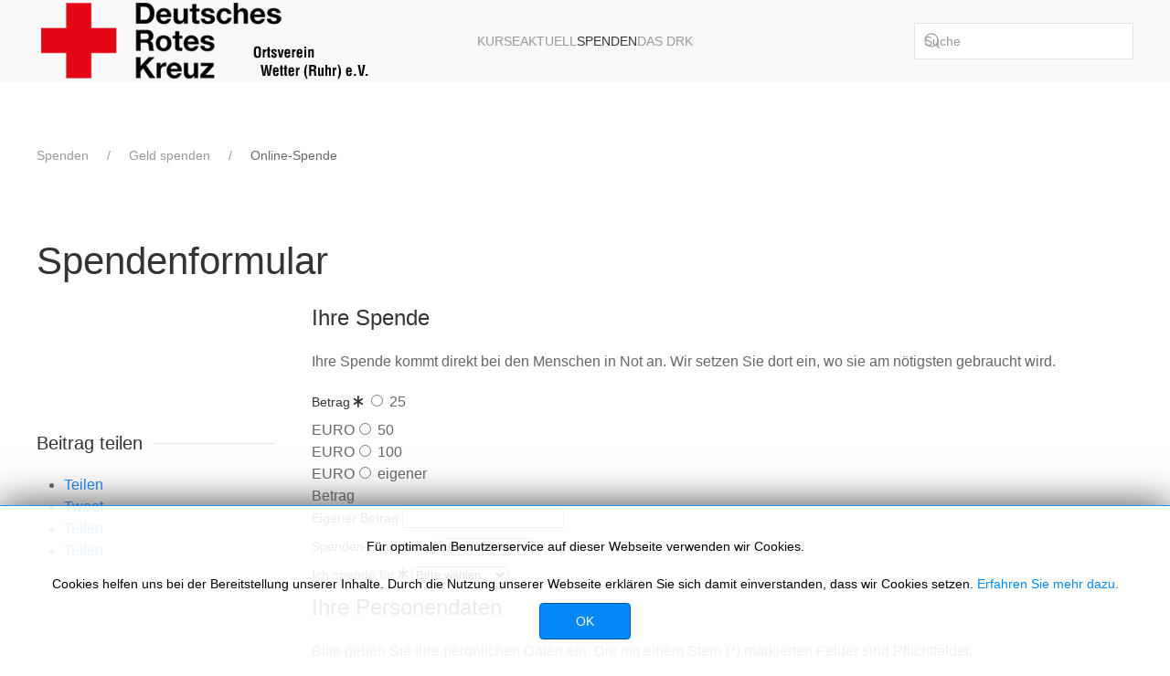

--- FILE ---
content_type: text/html; charset=utf-8
request_url: https://www.drkwetter.de/spenden/geld-spenden/online-spende.html
body_size: 14652
content:
<!DOCTYPE html>
<html lang="de-de" dir="ltr">
    <head>
        <meta name="viewport" content="width=device-width, initial-scale=1">
        <link rel="icon" href="/templates/yootheme_corporate/images/favicon.ico" sizes="any">
                <link rel="apple-touch-icon" href="/templates/yootheme_corporate/images/apple-touch-icon.png">
        <meta charset="utf-8">
	<meta name="description" content="Das Deutsche Rote Kreuz hilft Menschen in Not - in Deutschland und in aller Welt. Dafür sind wir dringend auf Unterstützung angewiesen. Bitte spenden Sie!">
	<meta name="generator" content="MYOB">
	<title>Jetzt spenden – DRK-Ortsverein Wetter (Ruhr) e.V.</title>
	<link href="https://www.drkwetter.de/component/search/?id=79&amp;format=opensearch&amp;Itemid=175" rel="search" title="Suchen DRK-Ortsverein Wetter (Ruhr) e.V." type="application/opensearchdescription+xml">
<link href="/media/vendor/joomla-custom-elements/css/joomla-alert.min.css?0.4.1" rel="stylesheet">
	<link href="/media/system/css/joomla-fontawesome.min.css?4.5.28" rel="preload" as="style" onload="this.onload=null;this.rel='stylesheet'">
	<link href="/templates/yootheme/css/theme.14.css?1758299533" rel="stylesheet">
	<link href="/templates/yootheme/css/theme.update.css?4.5.28" rel="stylesheet">
	<link href="/media/plg_system_jcepro/site/css/content.min.css?86aa0286b6232c4a5b58f892ce080277" rel="stylesheet">
	<link href="/plugins/system/ampz/ampz/css/ampz.min.css" rel="stylesheet">
	<link href="/media/jbmedia/css/cookies.css?4b384f" rel="stylesheet">
	<style>

.bfClearfix:after {
content: ".";
display: block;
height: 0;
clear: both;
visibility: hidden;
}

.bfFadingClass{
display:none;
}
</style>
	<style>
        #ampz_inline_mobile { background-color: #ffffff }
        @media (min-width: 600px) {
            #ampz_inline_mobile {
                display: none !important;
            }
        }
        @media (max-width: 600px) {
            #ampz_inline_mobile {
                display: block !important;
            }
        }</style>
<script src="/media/vendor/jquery/js/jquery.min.js?3.7.1"></script>
	<script src="/media/legacy/js/jquery-noconflict.min.js?504da4"></script>
	<script type="application/json" class="joomla-script-options new">{"bootstrap.tooltip":{".hasTooltip":{"animation":true,"container":"body","html":true,"trigger":"hover focus","boundary":"clippingParents","sanitize":true}},"joomla.jtext":{"ERROR":"Fehler","MESSAGE":"Nachricht","NOTICE":"Hinweis","WARNING":"Warnung","JCLOSE":"Schließen","JOK":"OK","JOPEN":"Öffnen"},"system.paths":{"root":"","rootFull":"https:\/\/www.drkwetter.de\/","base":"","baseFull":"https:\/\/www.drkwetter.de\/"},"csrf.token":"135dd42cc0f9f275999ab3fde8a027f8"}</script>
	<script src="/media/system/js/core.min.js?a3d8f8"></script>
	<script src="/media/vendor/webcomponentsjs/js/webcomponents-bundle.min.js?2.8.0" nomodule defer></script>
	<script src="/media/vendor/bootstrap/js/popover.min.js?5.3.8" type="module"></script>
	<script src="/media/vendor/bootstrap/js/alert.min.js?5.3.8" type="module"></script>
	<script src="/media/vendor/bootstrap/js/button.min.js?5.3.8" type="module"></script>
	<script src="/media/vendor/bootstrap/js/carousel.min.js?5.3.8" type="module"></script>
	<script src="/media/vendor/bootstrap/js/collapse.min.js?5.3.8" type="module"></script>
	<script src="/media/vendor/bootstrap/js/dropdown.min.js?5.3.8" type="module"></script>
	<script src="/media/vendor/bootstrap/js/modal.min.js?5.3.8" type="module"></script>
	<script src="/media/vendor/bootstrap/js/offcanvas.min.js?5.3.8" type="module"></script>
	<script src="/media/vendor/bootstrap/js/scrollspy.min.js?5.3.8" type="module"></script>
	<script src="/media/vendor/bootstrap/js/tab.min.js?5.3.8" type="module"></script>
	<script src="/media/vendor/bootstrap/js/toast.min.js?5.3.8" type="module"></script>
	<script src="/media/system/js/joomla-hidden-mail.min.js?80d9c7" type="module"></script>
	<script src="/media/system/js/messages.min.js?9a4811" type="module"></script>
	<script src="/templates/yootheme/vendor/assets/uikit/dist/js/uikit.min.js?4.5.28"></script>
	<script src="/templates/yootheme/vendor/assets/uikit/dist/js/uikit-icons.min.js?4.5.28"></script>
	<script src="/templates/yootheme/js/theme.js?4.5.28"></script>
	<script src="/plugins/system/ampz/ampz/js/ampz.min.js"></script>
	<script type="application/ld+json">{"@context":"https://schema.org","@graph":[{"@type":"Organization","@id":"https://www.drkwetter.de/#/schema/Organization/base","name":"DRK-Ortsverein Wetter (Ruhr) e.V.","url":"https://www.drkwetter.de/"},{"@type":"WebSite","@id":"https://www.drkwetter.de/#/schema/WebSite/base","url":"https://www.drkwetter.de/","name":"DRK-Ortsverein Wetter (Ruhr) e.V.","publisher":{"@id":"https://www.drkwetter.de/#/schema/Organization/base"}},{"@type":"WebPage","@id":"https://www.drkwetter.de/#/schema/WebPage/base","url":"https://www.drkwetter.de/spenden/geld-spenden/online-spende.html","name":"Jetzt spenden – DRK-Ortsverein Wetter (Ruhr) e.V.","description":"Das Deutsche Rote Kreuz hilft Menschen in Not - in Deutschland und in aller Welt. Dafür sind wir dringend auf Unterstützung angewiesen. Bitte spenden Sie!","isPartOf":{"@id":"https://www.drkwetter.de/#/schema/WebSite/base"},"about":{"@id":"https://www.drkwetter.de/#/schema/Organization/base"},"inLanguage":"de-DE"},{"@type":"Article","@id":"https://www.drkwetter.de/#/schema/com_content/article/79","name":"Online-Spende","headline":"Online-Spende","inLanguage":"de-DE","isPartOf":{"@id":"https://www.drkwetter.de/#/schema/WebPage/base"}}]}</script>
	<script type="application/ld+json">{"@context":"https://schema.org","@type":"BreadcrumbList","itemListElement":[{"@type":"ListItem","position":1,"item":{"@type":"WebPage","@id":"index.php?option=com_content&view=article&id=5&Itemid=106","name":"Spenden"}},{"@type":"ListItem","position":2,"item":{"@type":"WebPage","@id":"index.php?option=com_content&view=article&id=86&Itemid=119","name":"Geld spenden"}},{"@type":"ListItem","position":3,"item":{"name":"Online-Spende"}}],"@id":"https://www.drkwetter.de/#/schema/BreadcrumbList/107"}</script>
	<script>window.yootheme ||= {}; var $theme = yootheme.theme = {"i18n":{"close":{"label":"Schlie\u00dfen"},"totop":{"label":"Zur\u00fcck nach oben"},"marker":{"label":"\u00d6ffnen"},"navbarToggleIcon":{"label":"Men\u00fc \u00f6ffnen"},"paginationPrevious":{"label":"Vorherige Seite"},"paginationNext":{"label":"N\u00e4chste Seite"},"searchIcon":{"toggle":"Suche \u00f6ffnen","submit":"Suche ausf\u00fchren"},"slider":{"next":"N\u00e4chste Folie","previous":"Vorherige Folie","slideX":"Folie %s","slideLabel":"%s von %s"},"slideshow":{"next":"N\u00e4chste Folie","previous":"Vorherige Folie","slideX":"Folie %s","slideLabel":"%s von %s"},"lightboxPanel":{"next":"N\u00e4chste Folie","previous":"Vorherige Folie","slideLabel":"%s von %s","close":"Schlie\u00dfen"}}};</script>
	<script><!--</script>
	<script>
                    jQuery(document).ready(function()
                    {
                            jQuery(".hasTooltip").tooltip({"html": true,"container": "body"});
                    });</script>
	<script>var JQuery = jQuery;

			var inlineErrorElements = new Array();
			var bfSummarizers = new Array();
			var bfDeactivateField = new Array();
			var bfDeactivateSection = new Array();
			

                        function bf_validate_nextpage(element, action)
                        {
                            if(typeof bfUseErrorAlerts != "undefined"){
                             JQuery(".bfErrorMessage").html("");
                             JQuery(".bfErrorMessage").css("display","none");
                            }

                            error = ff_validation(ff_currentpage);
                            if (error != "") {
                               if(typeof bfUseErrorAlerts == ""){
                                   alert(error);
                                } else {
                                   bfShowErrors(error);
                                }
                                ff_validationFocus("");
                            } else {
                                ff_switchpage(ff_currentpage+1);
                                self.scrollTo(0,0);
                            }
                        }


			function bfCheckMaxlength(id, maxlength, showMaxlength){
				if( JQuery("#ff_elem"+id).val().length > maxlength ){
					JQuery("#ff_elem"+id).val( JQuery("#ff_elem"+id).val().substring(0, maxlength) );
				}
				if(showMaxlength){
					JQuery("#bfMaxLengthCounter"+id).text( "(" + (maxlength - JQuery("#ff_elem"+id).val().length) + " Zeichen übrig)" );
				}
			}
			function bfRegisterSummarize(id, connectWith, type, emptyMessage, hideIfEmpty){
				bfSummarizers.push( { id : id, connectWith : connectWith, type : type, emptyMessage : emptyMessage, hideIfEmpty : hideIfEmpty } );
			}
			function bfField(name){
				var value = "";
				switch(ff_getElementByName(name).type){
					case "radio":
						if(JQuery("[name=\""+ff_getElementByName(name).name+"\"]:checked").val() != "" && typeof JQuery("[name=\""+ff_getElementByName(name).name+"\"]:checked").val() != "undefined"){
							value = JQuery("[name=\""+ff_getElementByName(name).name+"\"]:checked").val();
							if(!isNaN(value)){
								value = Number(value);
							}
						}
						break;
					case "checkbox":
					case "select-one":
					case "select-multiple":
						var nodeList = document["ff_form2"][""+ff_getElementByName(name).name+""];
						if(ff_getElementByName(name).type == "checkbox" && typeof nodeList.length == "undefined"){
							if(typeof JQuery("[name=\""+ff_getElementByName(name).name+"\"]:checked").val() != "undefined"){
								value = JQuery("[name=\""+ff_getElementByName(name).name+"\"]:checked").val();
								if(!isNaN(value)){
									value = Number(value);
								}
							}
						} else {
							var val = "";
							for(var j = 0; j < nodeList.length; j++){
								if(nodeList[j].checked || nodeList[j].selected){
									val += nodeList[j].value + ", ";
								}
							}
							if(val != ""){
								value = val.substr(0, val.length - 2);
								if(!isNaN(value)){
									value = Number(value);
								}
							}
						}
						break;
					default:
						if(!isNaN(ff_getElementByName(name).value)){
							value = Number(ff_getElementByName(name).value);
						} else {
							value = ff_getElementByName(name).value;
						}
				}
				return value;
			}
			function populateSummarizers(){
				// cleaning first

				for(var i = 0; i < bfSummarizers.length; i++){
					JQuery("#"+bfSummarizers[i].id).parent().css("display", "");
					JQuery("#"+bfSummarizers[i].id).html("<span class=\"bfNotAvailable\">"+bfSummarizers[i].emptyMessage+"</span>");
				}
				for(var i = 0; i < bfSummarizers.length; i++){
					var summVal = "";
					switch(bfSummarizers[i].type){
						case "bfTextfield":
						case "bfTextarea":
						case "bfHidden":
						case "bfCalendar":
						case "bfNumberInput":
                        case "bfCalendarResponsive":
						case "bfFile":
							if(JQuery("[name=\"ff_nm_"+bfSummarizers[i].connectWith+"[]\"]").val() != ""){
								JQuery("#"+bfSummarizers[i].id).text( JQuery("[name=\"ff_nm_"+bfSummarizers[i].connectWith+"[]\"]").val() ).html();
								var breakableText = JQuery("#"+bfSummarizers[i].id).html().replace(/\r/g, "").replace(/\n/g, "<br/>");

								if(breakableText != ""){
									var calc = null;
									eval( "calc = typeof bfFieldCalc"+bfSummarizers[i].id+" != \"undefined\" ? bfFieldCalc"+bfSummarizers[i].id+" : null" );
									if(calc){
										breakableText = calc(breakableText);
									}
								}

								JQuery("#"+bfSummarizers[i].id).html(breakableText);
								summVal = breakableText;
							}
						break;
						case "bfRadioGroup":
						case "bfCheckbox":
							if(JQuery("[name=\"ff_nm_"+bfSummarizers[i].connectWith+"[]\"]:checked").val() != "" && typeof JQuery("[name=\"ff_nm_"+bfSummarizers[i].connectWith+"[]\"]:checked").val() != "undefined"){
								var theText = JQuery("[name=\"ff_nm_"+bfSummarizers[i].connectWith+"[]\"]:checked").val();
								if(theText != ""){
									var calc = null;
									eval( "calc = typeof bfFieldCalc"+bfSummarizers[i].id+" != \"undefined\" ? bfFieldCalc"+bfSummarizers[i].id+" : null" );
									if(calc){
										theText = calc(theText);
									}
								}
								JQuery("#"+bfSummarizers[i].id).html( theText );
								summVal = theText;
							}
						break;
						case "bfCheckboxGroup":
						case "bfSelect":
							var val = "";
							var nodeList = document["ff_form2"]["ff_nm_"+bfSummarizers[i].connectWith+"[]"];

							for(var j = 0; j < nodeList.length; j++){
								if(nodeList[j].checked || nodeList[j].selected){
									val += nodeList[j].value + ", ";
								}
							}
							if(val != ""){
								var theText = val.substr(0, val.length - 2);
								if(theText != ""){
									var calc = null;
									eval( "calc = typeof bfFieldCalc"+bfSummarizers[i].id+" != \"undefined\" ? bfFieldCalc"+bfSummarizers[i].id+" : null" );
									if(calc){
										theText = calc(theText);
									}
								}
								JQuery("#"+bfSummarizers[i].id).html( theText );
								summVal = theText;
							}
						break;
					}

					if( ( bfSummarizers[i].hideIfEmpty && summVal == "" ) || ( typeof bfDeactivateField != "undefined" && bfDeactivateField["ff_nm_"+bfSummarizers[i].connectWith+"[]"] ) ){
                        JQuery("#"+bfSummarizers[i].id).closest(".bfElemWrap").css("display", "none");
					} else {
					    JQuery("#"+bfSummarizers[i].id).closest(".bfElemWrap").css("display", "block");
					}
				}
			}
</script>
	<script>var bfUseErrorAlerts = false;
</script>
	<script>
				function bfShowErrors(error){
                                        JQuery(".bfErrorMessage").html("");
					JQuery(".bfErrorMessage").css("display","none");
					JQuery(".bfErrorMessage").fadeIn(1500);
					var allErrors = "";
					var errors = error.split("\n");
					for(var i = 0; i < errors.length; i++){
						allErrors += "<div class=\"bfError\">" + errors[i] + "</div>";
					}
					JQuery(".bfErrorMessage").html(allErrors);
					JQuery(".bfErrorMessage").css("display","");

                                        if(JQuery.bfvalidationEngine)
                                        {
                                            JQuery("#ff_form2").bfvalidationEngine({
                                              promptPosition: "bottomLeft",
                                              success :  false,
                                              failure : function() {}
                                            });

                                            for(var i = 0; i < inlineErrorElements.length; i++)
                                            {
                                                if(inlineErrorElements[i][1] != "")
                                                {
                                                    var prompt = null;

                                                    if(inlineErrorElements[i][0] == "bfCaptchaEntry"){
                                                        prompt = JQuery.bfvalidationEngine.buildPrompt("#bfCaptchaEntry",inlineErrorElements[i][1],"error");
                                                    }
                                                    else if(inlineErrorElements[i][0] == "bfReCaptchaEntry"){
                                                        // nothing here yet for recaptcha, alert is default
                                                        alert(inlineErrorElements[i][1]);
                                                    }
                                                    else if(typeof JQuery("#bfUploader"+inlineErrorElements[i][0]).get(0) != "undefined")
                                                    {
                                                        alert(inlineErrorElements[i][1]);
                                                        //prompt = JQuery.bfvalidationEngine.buildPrompt("#"+JQuery("#bfUploader"+inlineErrorElements[i][0]).val(),inlineErrorElements[i][1],"error");
                                                    }
                                                    else
                                                    {
                                                        if(ff_getElementByName(inlineErrorElements[i][0])){
                                                            prompt = JQuery.bfvalidationEngine.buildPrompt("#"+ff_getElementByName(inlineErrorElements[i][0]).id,inlineErrorElements[i][1],"error");
                                                        }else{
                                                            alert(inlineErrorElements[i][1]);
                                                        }
                                                    }

                                                    JQuery(prompt).mouseover(
                                                        function(){
                                                            var inlineError = JQuery(this).attr("class").split(" ");
                                                            if(inlineError && inlineError.length && inlineError.length == 2){
                                                                var result = inlineError[1].split("formError");
                                                                if(result && result.length && result.length >= 1){
                                                                    JQuery.bfvalidationEngine.closePrompt("#"+result[0]);
                                                                }
                                                            }
                                                        }
                                                    );
                                                }
                                                else
                                                {
                                                    if(typeof JQuery("#bfUploader"+inlineErrorElements[i][0]).get(0) != "undefined")
                                                    {
                                                        //JQuery.bfvalidationEngine.closePrompt("#"+JQuery("#bfUploader"+inlineErrorElements[i][0]).val());
                                                    }
                                                    else
                                                    {
                                                        if(ff_getElementByName(inlineErrorElements[i][0])){
                                                            JQuery.bfvalidationEngine.closePrompt("#"+ff_getElementByName(inlineErrorElements[i][0]).id);
                                                        }
                                                    }
                                                }
                                            }
                                            inlineErrorElements = new Array();
                                        }
				}</script>
	<script>
		    bfToggleFieldsLoaded = false;
		    bfSectionFieldsDeactivated = false;
			JQuery(document).ready(function() {
				if(typeof bfFade != "undefined")bfFade();
				if(typeof bfRollover != "undefined")bfRollover();
				if(typeof bfRollover2 != "undefined")bfRollover2();
				if(typeof bfRegisterToggleFields != "undefined"){ 
				    bfRegisterToggleFields(); 
                }else{
                    bfToggleFieldsLoaded = true;
                }
				if(typeof bfDeactivateSectionFields != "undefined"){ 
				    bfDeactivateSectionFields(); 
				}else{
				    bfSectionFieldsDeactivated = true;
				}
                if(JQuery.bfvalidationEngine)
                {
                    JQuery.bfvalidationEngineLanguage.newLang();
                    JQuery(".ff_elem").change(
                        function(){
                            JQuery.bfvalidationEngine.closePrompt(this);
                        }
                    );
                }
				JQuery(".bfQuickMode .hasTip").css("color","inherit"); // fixing label text color issue
				JQuery(".bfQuickMode .bfTooltip").css("color","inherit"); // fixing label text color issue
                JQuery("input[type=text]").bind("keypress", function(evt) {
                    if(evt.keyCode == 13) {
                        evt.preventDefault();
                    }
                });
			});
		</script>
	<script>//--></script>
	<script>var ampzSettings = {"ampzCounts":"","ampzNetworks":["facebook","twitter","gmail","whatsapp"],"ampzEntranceDelay":"1.5s","ampzEntranceDelayMobile":"1.5s","ampzMobileOnlyButtons":".ampz_whatsapp","ampzMobileWidth":"600","ampzFlyinEntranceEffect":"ampz_flyin_right bounceInUp","ampzThresholdTotalShares":"0","ampzBaseUrl":"https:\/\/www.drkwetter.de\/","ampzShareUrl":"https%3A%2F%2Fwww.drkwetter.de%2Fspenden%2Fgeld-spenden%2Fonline-spende.html","ampzOpenInNewTab":"","ampzFbAT":"0","ampzCacheLifetime":"0","ampzCachedCounts":"","ampzFlyInTriggerBottom":"","ampzFlyInTriggerTime":"","ampzFlyInTriggerTimeSeconds":"10000","ampzActiveComponent":"com_content","ampzFlyInDisplayMobile":"","ampzInlineDisplayMobile":"","ampzInlineDisableExpandOnHover":"","ampzSidebarDisplayMobile":"","ampzFlyInCookieType":"never","ampzFlyInCookieDuration":"5","ampzSideBarVisibility":"inline","ampzMobileVisibility":"inline","ampzSideBarStartClosed":""};</script>
	<link rel="stylesheet" href="/components/com_breezingforms/themes/quickmode-bootstrap5/system.css" />

    </head>
    <body class="">

        <div class="uk-hidden-visually uk-notification uk-notification-top-left uk-width-auto">
            <div class="uk-notification-message">
                <a href="#tm-main" class="uk-link-reset">Zum Hauptinhalt springen</a>
            </div>
        </div>

        
        
        <div class="tm-page">

                        


<header class="tm-header-mobile uk-hidden@m">


        <div uk-sticky cls-active="uk-navbar-sticky" sel-target=".uk-navbar-container">
    
        <div class="uk-navbar-container">

            <div class="uk-container uk-container-expand">
                <nav class="uk-navbar" uk-navbar="{&quot;align&quot;:&quot;left&quot;,&quot;container&quot;:&quot;.tm-header-mobile &gt; [uk-sticky]&quot;,&quot;boundary&quot;:&quot;.tm-header-mobile .uk-navbar-container&quot;,&quot;target-y&quot;:&quot;.tm-header-mobile .uk-navbar-container&quot;,&quot;dropbar&quot;:true,&quot;dropbar-anchor&quot;:&quot;.tm-header-mobile .uk-navbar-container&quot;,&quot;dropbar-transparent-mode&quot;:&quot;remove&quot;}">

                                        <div class="uk-navbar-left ">

                                                    <a href="https://www.drkwetter.de/" aria-label="Zurück zur Startseite" class="uk-logo uk-navbar-item">
    <picture>
<source type="image/webp" srcset="/templates/yootheme/cache/26/drkovww-2697cbf1.webp 409w, /templates/yootheme/cache/ab/drkovww-ab395aa0.webp 410w" sizes="(min-width: 410px) 410px">
<img alt loading="eager" src="/templates/yootheme/cache/ea/drkovww-ea135e83.png" width="410" height="90">
</picture></a>
                        
                        
                        
                    </div>
                    
                    
                                        <div class="uk-navbar-right">

                                                    
                        
                                                    <a uk-toggle href="#tm-dialog-mobile" class="uk-navbar-toggle uk-navbar-toggle-animate">

        
        <div uk-navbar-toggle-icon></div>

        
    </a>
                        
                    </div>
                    
                </nav>
            </div>

        </div>

        </div>
    



    
    
        <div id="tm-dialog-mobile" class="uk-dropbar uk-dropbar-top" uk-drop="{&quot;clsDrop&quot;:&quot;uk-dropbar&quot;,&quot;flip&quot;:&quot;false&quot;,&quot;container&quot;:&quot;.tm-header-mobile &gt; [uk-sticky]&quot;,&quot;target-y&quot;:&quot;.tm-header-mobile .uk-navbar-container&quot;,&quot;mode&quot;:&quot;click&quot;,&quot;target-x&quot;:&quot;.tm-header-mobile .uk-navbar-container&quot;,&quot;stretch&quot;:true,&quot;pos&quot;:&quot;bottom-left&quot;,&quot;bgScroll&quot;:&quot;false&quot;,&quot;animation&quot;:&quot;reveal-top&quot;,&quot;animateOut&quot;:true,&quot;duration&quot;:300,&quot;toggle&quot;:&quot;false&quot;}">

        <div class="tm-height-min-1-1 uk-flex uk-flex-column">

            
                        <div class="uk-margin-auto-bottom">
                
<div class="uk-grid uk-child-width-1-1" uk-grid>    <div>
<div class="uk-panel" id="module-menu-dialog-mobile">

    
    
<ul class="uk-nav uk-nav-primary uk-nav-">
    
	<li class="item-104 uk-parent"><a href="/kurse.html">Kurse</a>
	<ul class="uk-nav-sub">

		<li class="item-114 uk-parent"><a href="/kurse/erste-hilfe.html">Erste Hilfe</a>
		<ul>

			<li class="item-159"><a href="/kurse/erste-hilfe/rotkreuzkurs-erste-hilfe.html">Rotkreuzkurs Erste Hilfe</a></li>
			<li class="item-160"><a href="/kurse/erste-hilfe/rotkreuzkurs-eh-am-kind.html">Rotkreuzkurs EH am Kind</a></li>
			<li class="item-161"><a href="/kurse/erste-hilfe/kurs-aed-fruehdefibrillation.html">Kurs AED-Frühdefibrillation</a></li>
			<li class="item-162"><a href="/kurse/erste-hilfe/rotkreuzkurs-eh-senioren.html">Rotkreuzkurs EH Senioren</a></li>
			<li class="item-163"><a href="/kurse/erste-hilfe/rotkreuzkurs-fit-in-eh.html">Rotkreuzkurs Fit in EH</a></li>
			<li class="item-164"><a href="/kurse/erste-hilfe/rotkreuzkurs-eh-sport.html">Rotkreuzkurs EH Sport</a></li></ul></li></ul></li>
	<li class="item-105 uk-parent"><a href="/aktuell.html">Aktuell</a>
	<ul class="uk-nav-sub">

		<li class="item-117 uk-parent"><a href="/aktuell/presse-service.html">Presse &amp; Service</a>
		<ul>

			<li class="item-173"><a href="/aktuell/presse-service/meldungen.html">Meldungen</a></li></ul></li>
		<li class="item-118 uk-parent"><a href="/aktuell/veranstaltungen.html">Veranstaltungen</a>
		<ul>

			<li class="item-174"><a href="/aktuell/veranstaltungen/termine.html">Termine</a></li></ul></li></ul></li>
	<li class="item-106 uk-active uk-parent"><a href="/spenden.html">Spenden</a>
	<ul class="uk-nav-sub">

		<li class="item-119 uk-active uk-parent"><a href="/spenden/geld-spenden.html">Geld spenden</a>
		<ul>

			<li class="item-175 uk-active"><a href="/spenden/geld-spenden/online-spende.html">Online-Spende</a></li></ul></li>
		<li class="item-120 uk-parent"><a href="/spenden/hilfe-spenden.html">Hilfe spenden</a>
		<ul>

			<li class="item-177"><a href="/spenden/hilfe-spenden/aktiven-anmeldung.html">Aktiven Anmeldung</a></li></ul></li>
		<li class="item-121 uk-parent"><a href="/spenden/kleidung-spenden.html">Kleidung spenden</a>
		<ul>

			<li class="item-178"><a href="/spenden/kleidung-spenden/kleidercontainer.html">Kleidercontainer</a></li></ul></li>
		<li class="item-122 uk-parent"><a href="/spenden/blut-spenden.html">Blut spenden</a>
		<ul>

			<li class="item-179"><a href="/?Itemid=146">Blutspende</a></li></ul></li>
		<li class="item-254 uk-parent"><a href="/spenden/mitgliedschaft.html">Mitgliedschaft</a>
		<ul>

			<li class="item-176"><a href="/spenden/mitgliedschaft/mitglied-werden.html">Mitglied werden</a></li></ul></li></ul></li>
	<li class="item-107 uk-parent"><a href="/das-drk.html">Das DRK</a>
	<ul class="uk-nav-sub">

		<li class="item-123 uk-parent"><a href="/das-drk/wer-wir-sind.html">Wer wir sind</a>
		<ul>

			<li class="item-180"><a href="/das-drk/wer-wir-sind/ansprechpartner-der-aktiven-bereitschaft.html">Ansprechpartner der aktiven Bereitschaft</a></li>
			<li class="item-181"><a href="/das-drk/wer-wir-sind/unser-vorstand.html">Unser Vorstand</a></li>
			<li class="item-183"><a href="https://www.drk-westfalen.de">Landesverband</a></li></ul></li>
		<li class="item-124 uk-parent"><a href="/das-drk/selbstverstaendnis.html">Selbstverständnis</a>
		<ul>

			<li class="item-184"><a href="/das-drk/selbstverstaendnis/grundsaetze.html">Grundsätze</a></li>
			<li class="item-185"><a href="/das-drk/selbstverstaendnis/leitbild.html">Leitbild</a></li>
			<li class="item-186"><a href="/das-drk/selbstverstaendnis/auftrag.html">Auftrag</a></li>
			<li class="item-187"><a href="/das-drk/selbstverstaendnis/geschichte.html">Geschichte</a></li></ul></li>
		<li class="item-125 uk-parent"><a href="/das-drk/intern/login.html">Intern</a>
		<ul>

			<li class="item-188"><a href="/das-drk/intern/login.html">Login</a></li>
			<li class="item-189"><a href="#">Videos</a></li>
			<li class="item-191"><a href="/das-drk/intern/fuehrungsgrundsaetze.html">Führungsgrundsätze</a></li></ul></li>
		<li class="item-126 uk-parent"><a href="/das-drk/kontakt.html">Kontakt</a>
		<ul>

			<li class="item-192"><a href="/das-drk/kontakt/kontaktformular.html">Kontaktformular</a></li></ul></li>
		<li class="item-190"><a href="#">Bilder</a></li></ul></li></ul>

</div>
</div>    <div>
<div class="uk-panel" id="module-tm-4">

    
    

    <form id="search-tm-4" action="/spenden/geld-spenden/online-spende.html" method="post" role="search" class="uk-search uk-search-default uk-width-1-1"><span uk-search-icon></span><input name="searchword" placeholder="Suche" minlength="3" aria-label="Suche" type="search" class="uk-search-input"><input type="hidden" name="task" value="search"><input type="hidden" name="option" value="com_search"><input type="hidden" name="Itemid" value="175"></form>
    

</div>
</div></div>
            </div>
            
            
        </div>

    </div>
    

</header>




<header class="tm-header uk-visible@m">



        <div uk-sticky media="@m" cls-active="uk-navbar-sticky" sel-target=".uk-navbar-container">
    
        <div class="uk-navbar-container">

            <div class="uk-container">
                <nav class="uk-navbar" uk-navbar="{&quot;align&quot;:&quot;left&quot;,&quot;container&quot;:&quot;.tm-header &gt; [uk-sticky]&quot;,&quot;boundary&quot;:&quot;.tm-header .uk-navbar-container&quot;,&quot;target-y&quot;:&quot;.tm-header .uk-navbar-container&quot;,&quot;dropbar&quot;:true,&quot;dropbar-anchor&quot;:&quot;.tm-header .uk-navbar-container&quot;,&quot;dropbar-transparent-mode&quot;:&quot;remove&quot;}">

                                        <div class="uk-navbar-left ">

                                                    <a href="https://www.drkwetter.de/" aria-label="Zurück zur Startseite" class="uk-logo uk-navbar-item">
    <picture>
<source type="image/webp" srcset="/templates/yootheme/cache/26/drkovww-2697cbf1.webp 409w, /templates/yootheme/cache/ab/drkovww-ab395aa0.webp 410w" sizes="(min-width: 410px) 410px">
<img alt loading="eager" src="/templates/yootheme/cache/ea/drkovww-ea135e83.png" width="410" height="90">
</picture></a>
                        
                        
                        
                    </div>
                    
                                        <div class="uk-navbar-center">

                        
                                                    
<ul class="uk-navbar-nav">
    
	<li class="item-104 uk-parent"><a href="/kurse.html">Kurse</a>
	<div class="uk-drop uk-navbar-dropdown"><div><ul class="uk-nav uk-navbar-dropdown-nav">

		<li class="item-114 uk-parent"><a href="/kurse/erste-hilfe.html">Erste Hilfe</a>
		<ul class="uk-nav-sub">

			<li class="item-159"><a href="/kurse/erste-hilfe/rotkreuzkurs-erste-hilfe.html">Rotkreuzkurs Erste Hilfe</a></li>
			<li class="item-160"><a href="/kurse/erste-hilfe/rotkreuzkurs-eh-am-kind.html">Rotkreuzkurs EH am Kind</a></li>
			<li class="item-161"><a href="/kurse/erste-hilfe/kurs-aed-fruehdefibrillation.html">Kurs AED-Frühdefibrillation</a></li>
			<li class="item-162"><a href="/kurse/erste-hilfe/rotkreuzkurs-eh-senioren.html">Rotkreuzkurs EH Senioren</a></li>
			<li class="item-163"><a href="/kurse/erste-hilfe/rotkreuzkurs-fit-in-eh.html">Rotkreuzkurs Fit in EH</a></li>
			<li class="item-164"><a href="/kurse/erste-hilfe/rotkreuzkurs-eh-sport.html">Rotkreuzkurs EH Sport</a></li></ul></li></ul></div></div></li>
	<li class="item-105 uk-parent"><a href="/aktuell.html">Aktuell</a>
	<div class="uk-drop uk-navbar-dropdown uk-navbar-dropdown-width-2"><div class="uk-drop-grid uk-child-width-1-2" uk-grid><div><ul class="uk-nav uk-navbar-dropdown-nav">

		<li class="item-117 uk-parent"><a href="/aktuell/presse-service.html">Presse &amp; Service</a>
		<ul class="uk-nav-sub">

			<li class="item-173"><a href="/aktuell/presse-service/meldungen.html">Meldungen</a></li></ul></li></ul></div><div><ul class="uk-nav uk-navbar-dropdown-nav">

		<li class="item-118 uk-parent"><a href="/aktuell/veranstaltungen.html">Veranstaltungen</a>
		<ul class="uk-nav-sub">

			<li class="item-174"><a href="/aktuell/veranstaltungen/termine.html">Termine</a></li></ul></li></ul></div></div></div></li>
	<li class="item-106 uk-active uk-parent"><a href="/spenden.html">Spenden</a>
	<div class="uk-drop uk-navbar-dropdown uk-navbar-dropdown-width-5"><div class="uk-drop-grid uk-child-width-1-5" uk-grid><div><ul class="uk-nav uk-navbar-dropdown-nav">

		<li class="item-119 uk-active uk-parent"><a href="/spenden/geld-spenden.html">Geld spenden</a>
		<ul class="uk-nav-sub">

			<li class="item-175 uk-active"><a href="/spenden/geld-spenden/online-spende.html">Online-Spende</a></li></ul></li></ul></div><div><ul class="uk-nav uk-navbar-dropdown-nav">

		<li class="item-120 uk-parent"><a href="/spenden/hilfe-spenden.html">Hilfe spenden</a>
		<ul class="uk-nav-sub">

			<li class="item-177"><a href="/spenden/hilfe-spenden/aktiven-anmeldung.html">Aktiven Anmeldung</a></li></ul></li></ul></div><div><ul class="uk-nav uk-navbar-dropdown-nav">

		<li class="item-121 uk-parent"><a href="/spenden/kleidung-spenden.html">Kleidung spenden</a>
		<ul class="uk-nav-sub">

			<li class="item-178"><a href="/spenden/kleidung-spenden/kleidercontainer.html">Kleidercontainer</a></li></ul></li></ul></div><div><ul class="uk-nav uk-navbar-dropdown-nav">

		<li class="item-122 uk-parent"><a href="/spenden/blut-spenden.html">Blut spenden</a>
		<ul class="uk-nav-sub">

			<li class="item-179"><a href="/?Itemid=146">Blutspende</a></li></ul></li></ul></div><div><ul class="uk-nav uk-navbar-dropdown-nav">

		<li class="item-254 uk-parent"><a href="/spenden/mitgliedschaft.html">Mitgliedschaft</a>
		<ul class="uk-nav-sub">

			<li class="item-176"><a href="/spenden/mitgliedschaft/mitglied-werden.html">Mitglied werden</a></li></ul></li></ul></div></div></div></li>
	<li class="item-107 uk-parent"><a href="/das-drk.html">Das DRK</a>
	<div class="uk-drop uk-navbar-dropdown uk-navbar-dropdown-width-5"><div class="uk-drop-grid uk-child-width-1-5" uk-grid><div><ul class="uk-nav uk-navbar-dropdown-nav">

		<li class="item-123 uk-parent"><a href="/das-drk/wer-wir-sind.html">Wer wir sind</a>
		<ul class="uk-nav-sub">

			<li class="item-180"><a href="/das-drk/wer-wir-sind/ansprechpartner-der-aktiven-bereitschaft.html">Ansprechpartner der aktiven Bereitschaft</a></li>
			<li class="item-181"><a href="/das-drk/wer-wir-sind/unser-vorstand.html">Unser Vorstand</a></li>
			<li class="item-183"><a href="https://www.drk-westfalen.de">Landesverband</a></li></ul></li></ul></div><div><ul class="uk-nav uk-navbar-dropdown-nav">

		<li class="item-124 uk-parent"><a href="/das-drk/selbstverstaendnis.html">Selbstverständnis</a>
		<ul class="uk-nav-sub">

			<li class="item-184"><a href="/das-drk/selbstverstaendnis/grundsaetze.html">Grundsätze</a></li>
			<li class="item-185"><a href="/das-drk/selbstverstaendnis/leitbild.html">Leitbild</a></li>
			<li class="item-186"><a href="/das-drk/selbstverstaendnis/auftrag.html">Auftrag</a></li>
			<li class="item-187"><a href="/das-drk/selbstverstaendnis/geschichte.html">Geschichte</a></li></ul></li></ul></div><div><ul class="uk-nav uk-navbar-dropdown-nav">

		<li class="item-125 uk-parent"><a href="/das-drk/intern/login.html">Intern</a>
		<ul class="uk-nav-sub">

			<li class="item-188"><a href="/das-drk/intern/login.html">Login</a></li>
			<li class="item-189"><a href="#" uk-scroll>Videos</a></li>
			<li class="item-191"><a href="/das-drk/intern/fuehrungsgrundsaetze.html">Führungsgrundsätze</a></li></ul></li></ul></div><div><ul class="uk-nav uk-navbar-dropdown-nav">

		<li class="item-126 uk-parent"><a href="/das-drk/kontakt.html">Kontakt</a>
		<ul class="uk-nav-sub">

			<li class="item-192"><a href="/das-drk/kontakt/kontaktformular.html">Kontaktformular</a></li></ul></li></ul></div><div><ul class="uk-nav uk-navbar-dropdown-nav">

		<li class="item-190"><a href="#" uk-scroll>Bilder</a></li></ul></div></div></div></li></ul>

                        
                    </div>
                    
                                        <div class="uk-navbar-right">

                        
                                                    
<div class="uk-navbar-item" id="module-tm-3">

    
    

    <form id="search-tm-3" action="/spenden/geld-spenden/online-spende.html" method="post" role="search" class="uk-search uk-search-navbar"><span uk-search-icon></span><input name="searchword" placeholder="Suche" minlength="3" aria-label="Suche" type="search" class="uk-search-input"><input type="hidden" name="task" value="search"><input type="hidden" name="option" value="com_search"><input type="hidden" name="Itemid" value="175"></form>
    

</div>

                        
                    </div>
                    
                </nav>
            </div>

        </div>

        </div>
    







</header>

            
            

            <main id="tm-main" >

                
                <div id="system-message-container" aria-live="polite"></div>

                <!-- Builder #page -->
<div id="tm-main" class="tm-main uk-section-default uk-section">
    
        
        
        
            
                                <div class="uk-container">                
                    <div class="uk-grid tm-grid-expand uk-child-width-1-1 uk-grid-margin">
<div class="uk-width-1-1@m">
    
        
            
            
            
                
                    <div>
<div class="uk-panel" id="module-107">

    
    

<nav class="uk-margin-medium-bottom" aria-label="Navigationspfad">
    <ul class="uk-breadcrumb">
    
            <li>            <a href="/spenden.html"><span>Spenden</span></a>
            </li>    
            <li>            <a href="/spenden/geld-spenden.html"><span>Geld spenden</span></a>
            </li>    
            <li>            <span aria-current="page">Online-Spende</span>            </li>    
    </ul>
</nav>

</div>
</div>
<h1>        Spendenformular    </h1>
                
            
        
    
</div></div><div class="uk-grid-helper uk-grid tm-grid-expand uk-margin" uk-grid>
<div class="uk-width-medium@m">
    
        
            
            
            
                
                    <div class="uk-margin-xlarge-top">
<div class="uk-panel" id="module-124">

    
    
<div class="uk-margin-remove-last-child custom" ><h4 class="uk-heading-line"><span>Beitrag teilen</span></h4>
<p><!-- start ampz shortcode Social Share Buttons --><div id="ampz_inline_sc_1" style= "" class="  ampz_inline_icon_only" data-combineafter="6" data-buttontemplate="template_amsterdam" data-buttonsize="ampz_btn_normal" data-buttonwidth="auto">  <div class="ampz_container ampz_no_count"><ul>
    						<li class="">
    							<a data-sharefollow="share" class="template_amsterdam ampz_btn ampz_btn_normal ampz_facebook ampz_colorbg" data-url="https%3A%2F%2Fwww.drkwetter.de%2Fspenden%2Fgeld-spenden%2Fonline-spende.html" data-basecount="0" data-shareposition="shortcode"  data-sharetype="facebook" data-text="Jetzt+spenden+%26ndash%3B+DRK-Ortsverein+Wetter+%28Ruhr%29+e.V."  href="#">
    								<i class="ampz ampz-icoon ampz-icoon-facebook"></i>
    					  <span class="ampz_network_label">Teilen</span></a>
    					
    						<li class="">
    							<a data-sharefollow="share" class="template_amsterdam ampz_btn ampz_btn_normal ampz_twitter ampz_colorbg" data-url="https%3A%2F%2Fwww.drkwetter.de%2Fspenden%2Fgeld-spenden%2Fonline-spende.html" data-basecount="0" data-shareposition="shortcode"  data-sharetype="twitter" data-text="Jetzt+spenden+%26ndash%3B+DRK-Ortsverein+Wetter+%28Ruhr%29+e.V."  href="#">
    								<i class="ampz ampz-icoon ampz-icoon-twitter"></i>
    					  <span class="ampz_network_label">Tweet</span></a>
    					
    						<li class="">
    							<a data-sharefollow="share" class="template_amsterdam ampz_btn ampz_btn_normal ampz_gmail ampz_colorbg" data-url="https%3A%2F%2Fwww.drkwetter.de%2Fspenden%2Fgeld-spenden%2Fonline-spende.html" data-basecount="0" data-shareposition="shortcode"  data-sharetype="gmail" data-text="Jetzt+spenden+%26ndash%3B+DRK-Ortsverein+Wetter+%28Ruhr%29+e.V."  href="#">
    								<i class="ampz ampz-icoon ampz-icoon-gmail"></i>
    					  <span class="ampz_network_label">Teilen</span></a>
    					
    						<li class="">
    							<a data-sharefollow="share" class="template_amsterdam ampz_btn ampz_btn_normal ampz_whatsapp ampz_colorbg" data-url="https%3A%2F%2Fwww.drkwetter.de%2Fspenden%2Fgeld-spenden%2Fonline-spende.html" data-basecount="0" data-shareposition="shortcode"  data-sharetype="whatsapp" data-text="Jetzt+spenden+%26ndash%3B+DRK-Ortsverein+Wetter+%28Ruhr%29+e.V."  href="#">
    								<i class="ampz ampz-icoon ampz-icoon-whatsapp"></i>
    					  <span class="ampz_network_label">Teilen</span></a>
    					
	                    </ul>
					</div>
				</div><!-- end ampz Social Share Buttons --></p></div>

</div>
</div>
                
            
        
    
</div>
<div class="uk-width-expand@m">
    
        
            
            
            
                
                    
<div class="uk-panel">
    
    
<!-- BreezingForms V1.9.1 Stable (build 943) Copyright(c) 2008-2013 by Markus Bopp | FacileForms Copyright 2004-2006 by Peter Koch, Chur, Switzerland.  All rights reserved. -->
<div class="bfClearfix">
<script type="text/javascript">
<!--
ff_processor=new Object();ff_processor.okrun=true;ff_processor.ip=0;ff_processor.agent='Mozilla/5.0 (Macintosh; Intel Mac OS X 10_15_7) AppleWebKit/537.36 (KHTML, like Gecko) Chrome/131.0.0.0 Safari/537.36; ClaudeBot/1.0; +claudebot@anthropic.com)';ff_processor.browser='Mozilla/5.0 (Macintosh; Intel Mac OS X 10_15_7) AppleWebKit/537.36 (KHTML, like Gecko) Chrome/131.0.0.0 Safari/537.36; ClaudeBot/1.0; +claudebot@anthropic.com)';
ff_processor.opsys='mac';ff_processor.provider='Unbekannt';ff_processor.submitted='2026-01-17 15:10:41';ff_processor.form=2;ff_processor.form_id='ff_form2';ff_processor.page=1;ff_processor.target=1;ff_processor.runmode=0;ff_processor.inframe=0;ff_processor.inline=0;
ff_processor.template=0;ff_processor.homepage='https://www.drkwetter.de';ff_processor.mossite='https://www.drkwetter.de';ff_processor.images='https://www.drkwetter.de/components/com_breezingforms/images';ff_processor.border=0;ff_processor.align=1;ff_processor.top=0;
ff_processor.suffix='';ff_processor.status=null;ff_processor.message=null;ff_processor.record_id=null;ff_processor.showgrid=false;ff_processor.traceBuffer=null;
//-->
</script>
<script type="text/javascript" src="/components/com_breezingforms/facileforms.js"></script>
<div id="ff_formdiv2" class="bfFormDiv"><script type="text/javascript">
<!--

function checkFileExtensions(){
			return true;
		}
		function bfCheckCaptcha(){if(checkFileExtensions())ff_submitForm2();}function ff_initialize(condition)
{}
onload=function()
{ff_initialize('formentry');ff_initialize('pageentry');if(ff_processor&&ff_processor.traceBuffer)ff_traceWindow();}
var ff_currentpage=1;
function ff_switchpage(page){if(document.getElementById("bfPage1"))document.getElementById("bfPage1").style.display="none";if(document.getElementById("bfPage2"))document.getElementById("bfPage2").style.display="none";if(document.getElementById("bfPage"+page))document.getElementById("bfPage"+page).style.display="";
ff_currentpage=page;ff_initialize("pageentry");}
function ff_Spendenformular_submitted(status,message){if(status==0){ff_switchpage(2);}else{alert(message);}}
function ff_submitForm()
{if(document.getElementById('bfSubmitButton')){document.getElementById('bfSubmitButton').disabled=true;}if(typeof JQuery!='undefined'){JQuery('.bfCustomSubmitButton').prop('disabled',true);}bfCheckCaptcha();}function ff_submitForm2()
{if(document.getElementById('bfSubmitButton')){document.getElementById('bfSubmitButton').disabled=true;}if(typeof JQuery!='undefined'){JQuery('.bfCustomSubmitButton').prop('disabled',true);}if(typeof bf_ajax_submit!='undefined'){bf_ajax_submit()}else{document.ff_form2.submit();}
}
var ff_validationFocusName='';
var ff_elements=[['ff_elem99','ff_div99','bfFakeName',1,99],['ff_elem100','ff_div100','bfFakeName2',1,100],['ff_elem101','ff_div101','bfFakeName3',1,101],['ff_elem102','ff_div102','bfFakeName4',1,102],['ff_elem54','ff_div54','spenden_formular_betrag',1,54],
['ff_elem55','ff_div55','spenden_formular_betrag_individuell',1,55],['ff_elem56','ff_div56','spenden_formular_rhythmus',1,56],['ff_elem57','ff_div57','spenden_formular_zweck',1,57],['ff_elem58','ff_div58','spenden_formular_anrede',1,58],['ff_elem59','ff_div59','spenden_formular_titel',1,59],
['ff_elem60','ff_div60','spenden_formular_vorname',1,60],['ff_elem61','ff_div61','spenden_formular_nachname',1,61],['ff_elem62','ff_div62','spenden_formular_strasse',1,62],['ff_elem63','ff_div63','spenden_formular_plz',1,63],['ff_elem64','ff_div64','spenden_formular_ort',1,64],
['ff_elem65','ff_div65','spenden_formular_email',1,65],['ff_elem66','ff_div66','spenden_formular_konto_name',1,66],['ff_elem67','ff_div67','spenden_formular_konto_iban',1,67],['ff_elem68','ff_div68','spenden_formular_email_freigabe',1,68]
];
function ff_getElementByName(name)
{if(name.substr(0,6)=='ff_nm_')name=name.substring(6,name.length-2);for(var i=0;i<ff_elements.length;i++)
if(ff_elements[i][2]==name)
return eval('document.ff_form2.'+ff_elements[i][0]);return null;}
function ff_getPageByName(name)
{if(name.substr(0,6)=='ff_nm_')name=name.substring(6,name.length-2);for(var i=0;i<ff_elements.length;i++)
if(ff_elements[i][2]==name)
return ff_elements[i][3];return 0;}
function ff_validationFocus(name)
{if(name==undefined||name==''){if(ff_validationFocusName!=''){ff_switchpage(ff_getPageByName(ff_validationFocusName));if(ff_getElementByName(ff_validationFocusName).focus){ff_getElementByName(ff_validationFocusName).focus();}}}else{if(ff_validationFocusName=='')
ff_validationFocusName=name;}}
function ff_validation(page)
{if(typeof inlineErrorElements!='undefined')inlineErrorElements=new Array();error='';ff_validationFocusName='';if(page==1||page==0){if(typeof bfDeactivateField=='undefined'||!bfDeactivateField['ff_nm_spenden_formular_betrag[]']){errorout=ff_spenden_formular_betrag_validation(document.ff_form2['ff_nm_spenden_formular_betrag[]'],"");
error+=errorout
if(typeof inlineErrorElements!='undefined'){inlineErrorElements.push(["spenden_formular_betrag",errorout]);}}if(typeof bfDeactivateField=='undefined'||!bfDeactivateField['ff_nm_spenden_formular_betrag_individuell[]']){errorout=ff_spenden_formular_betrag_individuell_validation(document.ff_form2['ff_nm_spenden_formular_betrag_individuell[]'],"");
error+=errorout
if(typeof inlineErrorElements!='undefined'){inlineErrorElements.push(["spenden_formular_betrag_individuell",errorout]);}}if(typeof bfDeactivateField=='undefined'||!bfDeactivateField['ff_nm_spenden_formular_rhythmus[]']){errorout=ff_spenden_formular_rhythmus_validation(document.ff_form2['ff_nm_spenden_formular_rhythmus[]'],"");
error+=errorout
if(typeof inlineErrorElements!='undefined'){inlineErrorElements.push(["spenden_formular_rhythmus",errorout]);}}if(typeof bfDeactivateField=='undefined'||!bfDeactivateField['ff_nm_spenden_formular_zweck[]']){errorout=ff_spenden_formular_zweck_validation(document.ff_form2['ff_nm_spenden_formular_zweck[]'],"");
error+=errorout
if(typeof inlineErrorElements!='undefined'){inlineErrorElements.push(["spenden_formular_zweck",errorout]);}}if(typeof bfDeactivateField=='undefined'||!bfDeactivateField['ff_nm_spenden_formular_anrede[]']){errorout=ff_spenden_formular_anrede_validation(document.ff_form2['ff_nm_spenden_formular_anrede[]'],"");
error+=errorout
if(typeof inlineErrorElements!='undefined'){inlineErrorElements.push(["spenden_formular_anrede",errorout]);}}if(typeof bfDeactivateField=='undefined'||!bfDeactivateField['ff_nm_spenden_formular_vorname[]']){errorout=ff_spenden_formular_vorname_validation(document.ff_form2['ff_nm_spenden_formular_vorname[]'],"");
error+=errorout
if(typeof inlineErrorElements!='undefined'){inlineErrorElements.push(["spenden_formular_vorname",errorout]);}}if(typeof bfDeactivateField=='undefined'||!bfDeactivateField['ff_nm_spenden_formular_nachname[]']){errorout=ff_spenden_formular_nachname_validation(document.ff_form2['ff_nm_spenden_formular_nachname[]'],"");
error+=errorout
if(typeof inlineErrorElements!='undefined'){inlineErrorElements.push(["spenden_formular_nachname",errorout]);}}if(typeof bfDeactivateField=='undefined'||!bfDeactivateField['ff_nm_spenden_formular_strasse[]']){errorout=ff_spenden_formular_strasse_validation(document.ff_form2['ff_nm_spenden_formular_strasse[]'],"");
error+=errorout
if(typeof inlineErrorElements!='undefined'){inlineErrorElements.push(["spenden_formular_strasse",errorout]);}}if(typeof bfDeactivateField=='undefined'||!bfDeactivateField['ff_nm_spenden_formular_plz[]']){errorout=ff_spenden_formular_plz_validation(document.ff_form2['ff_nm_spenden_formular_plz[]'],"");
error+=errorout
if(typeof inlineErrorElements!='undefined'){inlineErrorElements.push(["spenden_formular_plz",errorout]);}}if(typeof bfDeactivateField=='undefined'||!bfDeactivateField['ff_nm_spenden_formular_ort[]']){errorout=ff_spenden_formular_ort_validation(document.ff_form2['ff_nm_spenden_formular_ort[]'],"");
error+=errorout
if(typeof inlineErrorElements!='undefined'){inlineErrorElements.push(["spenden_formular_ort",errorout]);}}if(typeof bfDeactivateField=='undefined'||!bfDeactivateField['ff_nm_spenden_formular_email[]']){errorout=ff_spenden_formular_email_validation(document.ff_form2['ff_nm_spenden_formular_email[]'],"");
error+=errorout
if(typeof inlineErrorElements!='undefined'){inlineErrorElements.push(["spenden_formular_email",errorout]);}}if(typeof bfDeactivateField=='undefined'||!bfDeactivateField['ff_nm_spenden_formular_konto_name[]']){errorout=ff_spenden_formular_konto_name_validation(document.ff_form2['ff_nm_spenden_formular_konto_name[]'],"");
error+=errorout
if(typeof inlineErrorElements!='undefined'){inlineErrorElements.push(["spenden_formular_konto_name",errorout]);}}if(typeof bfDeactivateField=='undefined'||!bfDeactivateField['ff_nm_spenden_formular_konto_iban[]']){errorout=ff_spenden_formular_konto_iban_validation(document.ff_form2['ff_nm_spenden_formular_konto_iban[]'],"");
error+=errorout
if(typeof inlineErrorElements!='undefined'){inlineErrorElements.push(["spenden_formular_konto_iban",errorout]);}}}if(error!=""&&document.getElementById('ff_capimgValue')){document.getElementById('ff_capimgValue').src='/components/com_breezingforms/images/captcha/securimage_show.php?bfMathRandom='+Math.random();
document.getElementById('bfCaptchaEntry').value="";}if(error!=""&&document.getElementById("bfSubmitButton")){document.getElementById("bfSubmitButton").disabled=false;}if(error!=""&&typeof JQuery!="undefined"){JQuery(".bfCustomSubmitButton").prop("disabled",false);}
return error;}
function ff_validate_submit(element,action)
{if(typeof bfUseErrorAlerts!='undefined'){JQuery(".bfErrorMessage").html('');JQuery(".bfErrorMessage").css("display","none");}error=ff_validation(0);if(error!=''){if(typeof bfUseErrorAlerts=='undefined'){alert(error);}else{bfShowErrors(error);}ff_validationFocus();
}else
ff_submitForm();}
function ff_resetForm(element,action)
{eval('document.'+ff_processor.form_id).reset();}
function ff_validate_prevpage(element,action)
{if(typeof bfUseErrorAlerts!='undefined'){JQuery(".bfErrorMessage").html('');JQuery(".bfErrorMessage").css("display","none");}error=ff_validation(ff_currentpage);if(error!=''){if(typeof bfUseErrorAlerts=='undefined'){alert(error);}else{bfShowErrors(error);
}ff_validationFocus('');}else{if(ff_currentpage>1){ff_switchpage(ff_currentpage-1);self.scrollTo(0,0);}}}
function ff_validate_nextpage(element,action)
{if(typeof bfUseErrorAlerts!='undefined'){JQuery(".bfErrorMessage").html('');JQuery(".bfErrorMessage").css("display","none");}error=ff_validation(ff_currentpage);if(error!=''){if(typeof bfUseErrorAlerts=='undefined'){alert(error);}else{bfShowErrors(error);
}ff_validationFocus('');}else{ff_switchpage(ff_currentpage+1);self.scrollTo(0,0);}}
function ff_spenden_formular_betrag_validation(element,message)
{if(!(jQuery(element).hasClass('success'))){if(message=='')message="Bitte wählen Sie einen Spenden-Betrag aus.\n"
ff_validationFocus(element.name);return message;}return '';}
function ff_spenden_formular_betrag_individuell_validation(element,message)
{if(!(jQuery(element).hasClass('success'))&&(jQuery('[name="ff_nm_spenden_formular_betrag[]"]').filter(':checked').val()=='0')){if(message=='')message="Bitte geben Sie den gewünschten Betrag ein.\n"
ff_validationFocus(element.name);return message;}return '';}
function ff_spenden_formular_rhythmus_validation(element,message)
{if(!(jQuery(element).hasClass('success'))){if(message=='')message="Bitte wählen Sie einen Spenden-Rhythmus aus.\n"
ff_validationFocus(element.name);return message;}return '';}
function ff_spenden_formular_zweck_validation(element,message)
{if(!(jQuery(element).hasClass('success'))){if(message=='')message="Bitte wählen Sie einen Spenden-Zweck aus.\n"
ff_validationFocus(element.name);return message;}return '';}
function ff_spenden_formular_anrede_validation(element,message)
{if(!(jQuery(element).hasClass('success'))){if(message=='')message="Bitte wählen Sie eine Anrede aus.\n"
ff_validationFocus(element.name);return message;}return '';}
function ff_spenden_formular_vorname_validation(element,message)
{if(!(jQuery(element).hasClass('success'))){if(message=='')message="Bitte nennen Sie uns Ihren Vornamen.\n"
ff_validationFocus(element.name);return message;}return '';}
function ff_spenden_formular_nachname_validation(element,message)
{if(!(jQuery(element).hasClass('success'))){if(message=='')message="Bitte nennen Sie uns Ihren Nachnamen.\n"
ff_validationFocus(element.name);return message;}return '';}
function ff_spenden_formular_strasse_validation(element,message)
{if(!(jQuery(element).hasClass('success'))){if(message=='')message="Bitte nennen Sie uns Ihre Straße.\n"
ff_validationFocus(element.name);return message;}return '';}
function ff_spenden_formular_plz_validation(element,message)
{if(!(jQuery(element).hasClass('success'))){if(message=='')message="Bitte nennen Sie uns Ihre PLZ.\n"
ff_validationFocus(element.name);return message;}return '';}
function ff_spenden_formular_ort_validation(element,message)
{if(!(jQuery(element).hasClass('success'))){if(message=='')message="Bitte nennen Sie uns Ihren Wohnort.\n"
ff_validationFocus(element.name);return message;}return '';}
function ff_spenden_formular_email_validation(element,message)
{if(!(jQuery(element).hasClass('success'))){if(message=='')message="Bitte nennen Sie uns Ihre E-Mail-Adresse.\n"
ff_validationFocus(element.name);return message;}return '';}
function ff_spenden_formular_konto_name_validation(element,message)
{if(!(jQuery(element).hasClass('success'))){if(message=='')message="Bitte nennen Sie uns den Kontoinhaber.\n"
ff_validationFocus(element.name);return message;}return '';}
function ff_spenden_formular_konto_iban_validation(element,message)
{if(!(jQuery(element).hasClass('success'))){if(message=='')message="Bitte nennen Sie uns die IBAN des Kontoinhabers.\n"
ff_validationFocus(element.name);return message;}return '';}
//-->
</script>
<form data-ajax="false"  action="https://www.drkwetter.de/spenden/geld-spenden/online-spende.html" method="post" name="ff_form2" id="ff_form2" enctype="multipart/form-data" accept-charset="utf-8" onsubmit="return false;" class="bfQuickMode">
<div id="bfPage1" class="bfPage">
<div class="bfErrorMessage alert alert-danger" style="display:none"></div>
<section  class=" " id="spende">
<div><div class="bfSectionDescription mb-2">
<h3>Ihre Spende</h3>
<p>Ihre Spende kommt direkt bei den Menschen in Not an. Wir setzen Sie dort ein, wo sie am nötigsten gebraucht wird.</p>
</div>
<div class="bfElemWrap " id="bfElemWrap54">
<div class=" form-inline"><div class="form-group radio-form-group"><label class="form-label" id="bfLabel54" for="ff_elem54">Betrag <i class="fas fa-asterisk"></i> 
</label>
<span class="nonform-control"><label style="vertical-align: baseline;" class="radio-inline inline " id="bfGroupLabel54" for="ff_elem54"><input  class="ff_elem" type="radio" name="ff_nm_spenden_formular_betrag[]" value="25" id="ff_elem54"/>
<span>25</span><br />EURO</label><label style="vertical-align: baseline;" class="radio-inline inline " id="bfGroupLabel54_1" for="ff_elem54_1"><input  class="ff_elem" type="radio" name="ff_nm_spenden_formular_betrag[]" value="50" id="ff_elem54_1"/>
<span>50</span><br />EURO</label><label style="vertical-align: baseline;" class="radio-inline inline " id="bfGroupLabel54_2" for="ff_elem54_2"><input  class="ff_elem" type="radio" name="ff_nm_spenden_formular_betrag[]" value="100" id="ff_elem54_2"/>
<span>100</span><br />EURO</label><label style="vertical-align: baseline;" class="radio-inline inline " id="bfGroupLabel54_3" for="ff_elem54_3"><input  class="ff_elem" type="radio" name="ff_nm_spenden_formular_betrag[]" value="0" id="ff_elem54_3"/>
eigener<br />Betrag</label></span></div></div></div>
<div class="bfElemWrap " id="bfElemWrap55">
<div class=" form-inline"><div class="form-group"><label class="form-label" id="bfLabel55" for="ff_elem55">Eigener Betrag</label>
<input class="form-control ff_elem inputbox" type="text" name="ff_nm_spenden_formular_betrag_individuell[]" value="" id="ff_elem55"/>
</div></div></div>
<div class="bfElemWrap " id="bfElemWrap56">
<div class=" form-inline"><div class="form-group"><label class="form-label" id="bfLabel56" for="ff_elem56">Spenden-Rhythmus <i class="fas fa-asterisk"></i> 
</label>
<select data-chosen="no-chzn" class="form-select ff_elem chzn-done" name="ff_nm_spenden_formular_rhythmus[]" id="ff_elem56">
<option value="">Bitte w&auml;hlen</option>
<option value="einmalig">einmalig</option>
<option value="jaehrlich">j&auml;hrlich</option>
<option value="halbjaehrlich">halbj&auml;hrlich</option>
<option value="vierteljaehrlich">viertelj&auml;hrlich</option>
<option value="monatlich">monatlich</option>
</select>
</div></div></div>
<div class="bfElemWrap " id="bfElemWrap57">
<div class=" form-inline"><div class="form-group"><label class="form-label" id="bfLabel57" for="ff_elem57">Ich spende für <i class="fas fa-asterisk"></i> 
</label>
<select data-chosen="no-chzn" class="form-select ff_elem chzn-done" name="ff_nm_spenden_formular_zweck[]" id="ff_elem57">
<option value="">Bitte w&auml;hlen</option>
<option value="rotkreuzarbeit">Rotkreuzarbeit</option>
<option value="projekt_1">Projekt 1</option>
<option value="projekt_2">Projekt 2</option>
<option value="projekt_3">Projekt 3</option>
</select>
</div></div></div>
</div><!-- section normal --></section>
<section  class=" " id="daten">
<div><div class="bfSectionDescription mb-2">
<h3>Ihre Personendaten</h3>
<p>Bitte geben Sie Ihre perönlichen Daten ein. Die mit einem Stern (*) markierten Felder sind Pflichtfelder.</p>
</div>
<div class="bfElemWrap " id="bfElemWrap58">
<div class=" form-inline"><div class="form-group"><label class="form-label" id="bfLabel58" for="ff_elem58">Anrede <i class="fas fa-asterisk"></i> 
</label>
<select data-chosen="no-chzn" class="form-select ff_elem chzn-done" name="ff_nm_spenden_formular_anrede[]" id="ff_elem58">
<option value="">Bitte w&auml;hlen</option>
<option value="herr">Herr</option>
<option value="frau">Frau</option>
<option value="familie">Familie</option>
</select>
</div></div></div>
<div class="bfElemWrap " id="bfElemWrap59">
<div class=" form-inline"><div class="form-group"><label class="form-label" id="bfLabel59" for="ff_elem59">Titel</label>
<select data-chosen="no-chzn" class="form-select ff_elem chzn-done" name="ff_nm_spenden_formular_titel[]" id="ff_elem59">
<option value="0"></option>
<option value="dr">Dr.</option>
<option value="prof">Prof.</option>
</select>
</div></div></div>
<div class="bfElemWrap " id="bfElemWrap60">
<div class=" form-inline"><div class="form-group"><label class="form-label" id="bfLabel60" for="ff_elem60">Vorname <i class="fas fa-asterisk"></i> 
</label>
<input class="form-control ff_elem inputbox" type="text" name="ff_nm_spenden_formular_vorname[]" value="" id="ff_elem60"/>
</div></div></div>
<div class="bfElemWrap " id="bfElemWrap61">
<div class=" form-inline"><div class="form-group"><label class="form-label" id="bfLabel61" for="ff_elem61">Nachname <i class="fas fa-asterisk"></i> 
</label>
<input class="form-control ff_elem inputbox" type="text" name="ff_nm_spenden_formular_nachname[]" value="" id="ff_elem61"/>
</div></div></div>
<div class="bfElemWrap " id="bfElemWrap62">
<div class=" form-inline"><div class="form-group"><label class="form-label" id="bfLabel62" for="ff_elem62">Straße / Nr. <i class="fas fa-asterisk"></i> 
</label>
<input class="form-control ff_elem inputbox" type="text" name="ff_nm_spenden_formular_strasse[]" value="" id="ff_elem62"/>
</div></div></div>
<div class="bfElemWrap " id="bfElemWrap63">
<div class=" form-inline"><div class="form-group"><label class="form-label" id="bfLabel63" for="ff_elem63">PLZ <i class="fas fa-asterisk"></i> 
</label>
<input class="form-control ff_elem inputbox" maxlength="5" type="text" name="ff_nm_spenden_formular_plz[]" value="" id="ff_elem63"/>
</div></div></div>
<div class="bfElemWrap " id="bfElemWrap64">
<div class=" form-inline"><div class="form-group"><label class="form-label" id="bfLabel64" for="ff_elem64">Ort <i class="fas fa-asterisk"></i> 
</label>
<input class="form-control ff_elem inputbox" type="text" name="ff_nm_spenden_formular_ort[]" value="" id="ff_elem64"/>
</div></div></div>
<div class="bfElemWrap " id="bfElemWrap65">
<div class=" form-inline"><div class="form-group"><label class="form-label" id="bfLabel65" for="ff_elem65">E-Mail-Adresse <i class="fas fa-asterisk"></i> 
</label>
<input class="form-control ff_elem inputbox" type="text" name="ff_nm_spenden_formular_email[]" value="" id="ff_elem65"/>
</div></div></div>
</div><!-- section normal --></section>
<section  class=" " id="bankverbindung">
<div><div class="bfSectionDescription mb-2">
<h3>Ihre Bankverbindung</h3>
</div>
<div class="bfElemWrap " id="bfElemWrap66">
<div class=" form-inline"><div class="form-group"><label class="form-label" id="bfLabel66" for="ff_elem66">Kontoinhaber <i class="fas fa-asterisk"></i> 
</label>
<input class="form-control ff_elem inputbox" type="text" name="ff_nm_spenden_formular_konto_name[]" value="" id="ff_elem66"/>
</div></div></div>
<div class="bfElemWrap " id="bfElemWrap67">
<div class=" form-inline"><div class="form-group"><label class="form-label" id="bfLabel67" for="ff_elem67">IBAN <i class="fas fa-asterisk"></i> 
</label>
<input class="form-control ff_elem inputbox" type="text" name="ff_nm_spenden_formular_konto_iban[]" value="DE" id="ff_elem67"/>
</div></div></div>
</div><!-- section normal --></section>
<section  class=" " id="mandat">
<div><div class="bfSectionDescription mb-2">
<p>Ich ermächtige den DRK-Ortsverein Wetter (Ruhr) e.V., Zahlungen von meinem Konto mittels Lastschrift einzuziehen. Hinweis: Ich kann innerhalb von acht Wochen, beginnend mit dem Belastungsdatum, die Erstattung des belasteten Betrages verlangen. Es gelten die Bedingungen meines Kreditinstitutes.</p>
<p><strong>Zahlungsempfänger</strong><br />DRK-Ortsverein Wetter (Ruhr) e.V.<br />Kaiserstrasse 88<br />58300 Wetter (Ruhr)</p>
<p>Die Mandatsreferenz senden wir Ihnen zu.</p>
</div>
</div><!-- section normal --></section>
<section  class=" " id="weitere_informationen">
<div><div class="bfElemWrap " id="bfElemWrap68">
<div class=" form-inline"><div class="form-group"><label class="form-label" id="bfLabel68" for="ff_elem68">Ja, ich möchte weitere Informationen zugeschickt bekommen.</label>
<span class="nonform-control"><input style="vertical-align: baseline;" class="ff_elem" type="checkbox" name="ff_nm_spenden_formular_email_freigabe[]" value="checked" id="ff_elem68"/>
</span></div></div></div>
</div><!-- section normal --></section>
<section  class=" " id="datenschutz">
<div><div class="bfSectionDescription mb-2">
<p>Die <a href="/datenschutz.html" target="_blank"><strong>Datenschutz-Hinweise</strong></a> habe ich zur Kenntnis genommen.</p>
</div>
</div><!-- section normal --></section>
<div class="bfClearfix row"></div><div class="form-group"><div class=""><button type="button" id="bfSubmitButton" class="bfSubmitButton btn btn-primary float-right button" onclick="this.disabled=true;if(typeof bf_htmltextareainit != 'undefined'){ bf_htmltextareainit() }if(document.getElementById('bfPaymentMethod')){document.getElementById('bfPaymentMethod').value='';};ff_validate_submit(this, 'click');" value="Spende"><span>Spende</span></button>
</div></div></div><!-- bfPage end -->
<div id="bfPage2" class="bfPage" style="display:none;">
<div class="">
<h2>Vielen Dank!</h2>
<p>Um helfen zu können, brauchen wir Unterstützung. Mit Ihrer Spende machen Sie die Arbeit des Deutschen Roten Kreuzes vor Ort möglich. Dafür danken wir Ihnen herzlich.</p>
<p style="padding: 25px; background: #e0ddd6;">Ihre Spende ist steuerlich abzugsfähig. Für Spenden unter 200 Euro können Sie einfach Ihren Kontoauszug beim Finanzamt einreichen. Bereits ab 25 Euro erhalten Sie zu Beginn des Folgejahres eine Sammelzuwendungsbestätigung.</p>
</div>
<div class="bfErrorMessage alert alert-danger" style="display:none"></div>
</div>
<noscript>Please turn on javascript to submit your data. Thank you!</noscript>
<input type="hidden" name="ff_contentid" value="0"/>
<input type="hidden" name="ff_applic" value=""/>
<input type="hidden" name="ff_record_id" value=""/>
<input type="hidden" name="ff_module_id" value="0"/>
<input type="hidden" name="ff_form" value="2"/>
<input type="hidden" name="ff_task" value="submit"/>
<input type="hidden" name="option" value="com_content"/>
<input type="hidden" name="Itemid" value="175"/>
<input type="hidden" name="id" value="79"/>
</form>
</div><!-- form end -->
</div>

</div>
                
            
        
    
</div></div>
                                </div>                
            
        
    
</div>

                
            </main>

            

                        <footer>
                <!-- Builder #footer -->
<div id="tm-footer" class="tm-footer uk-section-default uk-section">
    
        
        
        
            
                                <div class="uk-container">                
                    <div class="uk-grid-margin uk-container"><div class="uk-grid tm-grid-expand" uk-grid>
<div class="uk-width-1-2@s uk-width-1-4@m">
    
        
            
            
            
                
                    
<h5 class="uk-text-left@s uk-text-center">        Kontakt    </h5><div class="uk-panel uk-text-small uk-margin uk-text-left@s uk-text-center"><p>DRK-Ortsverein Wetter (Ruhr) e.V.</p>
<p>Kaiserstr. 88<br />58300 Wetter (Ruhr)</p>
<p>Telefon (0 23 35) 49 52<br />E-Mail: <joomla-hidden-mail  is-link="1" is-email="1" first="Z3MtZHJrLXdldHRlcg==" last="Z214LmRl" text="Z3MtZHJrLXdldHRlckBnbXguZGU=" base="" >Diese E-Mail-Adresse ist vor Spambots geschützt! Zur Anzeige muss JavaScript eingeschaltet sein.</joomla-hidden-mail></p></div>
                
            
        
    
</div>
<div class="uk-width-1-2@s uk-width-1-4@m">
    
        
            
            
            
                
                    
<h5 class="uk-text-left@s uk-text-center">        Service    </h5>
<div class="uk-panel uk-text-left@s uk-text-center _menu">
    
    
<ul class="uk-nav uk-nav-default" uk-scrollspy-nav="closest: li; scroll: true;">
    
	<li class="item-206"><a href="/das-drk/kontakt/kontaktformular.html">Kontakt</a></li>
	<li class="item-207"><a href="/sitemap.html?view=html&amp;id=1">Sitemap</a></li>
	<li class="item-208"><a href="/datenschutz.html">Datenschutz</a></li>
	<li class="item-209"><a href="/impressum.html">Impressum</a></li>
	<li class="item-210"><a href="#">RSS-Feed</a></li>
	<li class="item-213"><a href="/suche.html">Suche</a></li></ul>

</div>
                
            
        
    
</div>
<div class="uk-width-1-2@s uk-width-1-4@m">
    
        
            
            
            
                
                    
<h5 class="uk-text-left@s uk-text-center">        Spenden    </h5>
<div class="uk-panel uk-text-left@s uk-text-center">
    
    
<ul class="uk-nav uk-nav-default">
    
	<li class="item-175 uk-active"><a href="/spenden/geld-spenden/online-spende.html">Online-Spende</a></li></ul>

</div>
                
            
        
    
</div>
<div class="uk-width-1-2@s uk-width-1-4@m">
    
        
            
            
            
                
                    
<h5 class="uk-text-left@s uk-text-center">        Social Media-Kanäle des DRK    </h5>
<div class="uk-margin uk-text-left@s uk-text-center" uk-scrollspy="target: [uk-scrollspy-class];">    <ul class="uk-child-width-auto uk-grid-small uk-flex-inline uk-flex-middle" uk-grid>
            <li class="el-item">
<a class="el-link uk-icon-link" href="https://twitter.com/roteskreuz_de" target="_blank" rel="noreferrer"><span uk-icon="icon: twitter; width: 25; height: 25;"></span></a></li>
            <li class="el-item">
<a class="el-link uk-icon-link" href="https://de-de.facebook.com/roteskreuz/" target="_blank" rel="noreferrer"><span uk-icon="icon: facebook; width: 25; height: 25;"></span></a></li>
    
    </ul></div>
                
            
        
    
</div></div></div>
                                </div>                
            
        
    
</div>            </footer>
            
        </div>

        
        <!--googleoff: all-->
	<style type="text/css">
		.jb-decline.link {
			color: #37a4fc;
			padding: 0;
		}
	</style>
	<!-- Template Decline -->
	<div class="jb-cookie-decline  robots-noindex robots-nofollow robots-nocontent" style="display: none;">
		Für optimalen Benutzerservice auf dieser Webseite verwenden wir Cookies.		<span class="jb-decline link">Cookies löschen</span>
	</div>
	<!-- Template Default uikit -->
	<div class="jb-cookie bottom white blue  robots-noindex robots-nofollow robots-nocontent" style="display: none;">
		<!-- BG color -->
		<div class="jb-cookie-bg white"></div>
	    
		<p class="cookie-title">Für optimalen Benutzerservice auf dieser Webseite verwenden wir Cookies.</p>
		<p>Cookies helfen uns bei der Bereitstellung unserer Inhalte. Durch die Nutzung unserer Webseite erklären Sie sich damit einverstanden, dass wir Cookies setzen.												<a href="/datenschutz.html">Erfahren Sie mehr dazu.</a>
									</p>
		<div class="jb-accept uk-button uk-button-success blue">OK</div>
	</div>
	
	<!--googleon: all--><script type="text/javascript">
    jQuery(document).ready(function () { 
    	function setCookie(c_name,value,exdays,domain) {
			if (domain != '') {domain = '; domain=' + domain}

			var exdate=new Date();
			exdate.setDate(exdate.getDate() + exdays);
			var c_value=escape(value) + ((exdays==null) ? "" : "; expires="+exdate.toUTCString()) + "; path=/" + domain;

			document.cookie=c_name + "=" + c_value;
		}

		var $jb_cookie = jQuery('.jb-cookie'),
			cookieValue = document.cookie.replace(/(?:(?:^|.*;\s*)jbcookies\s*\=\s*([^;]*).*$)|^.*$/, "$1");

		if (cookieValue === '') { // NO EXIST
			$jb_cookie.delay(1000).slideDown('fast');
					} else { // YES EXIST
				jQuery('.jb-cookie-decline').fadeIn('slow', function() {});
				}

		jQuery('.jb-accept').click(function() {
			setCookie("jbcookies","yes",90,"");
			$jb_cookie.slideUp('slow');
			jQuery('.jb-cookie-decline').fadeIn('slow', function() {});
		});

		jQuery('.jb-decline').click(function() {
			jQuery('.jb-cookie-decline').fadeOut('slow', function() {
							});
			setCookie("jbcookies","",0,"");
			$jb_cookie.delay(1000).slideDown('fast');
		});
    });
</script>


    </body>
</html>
